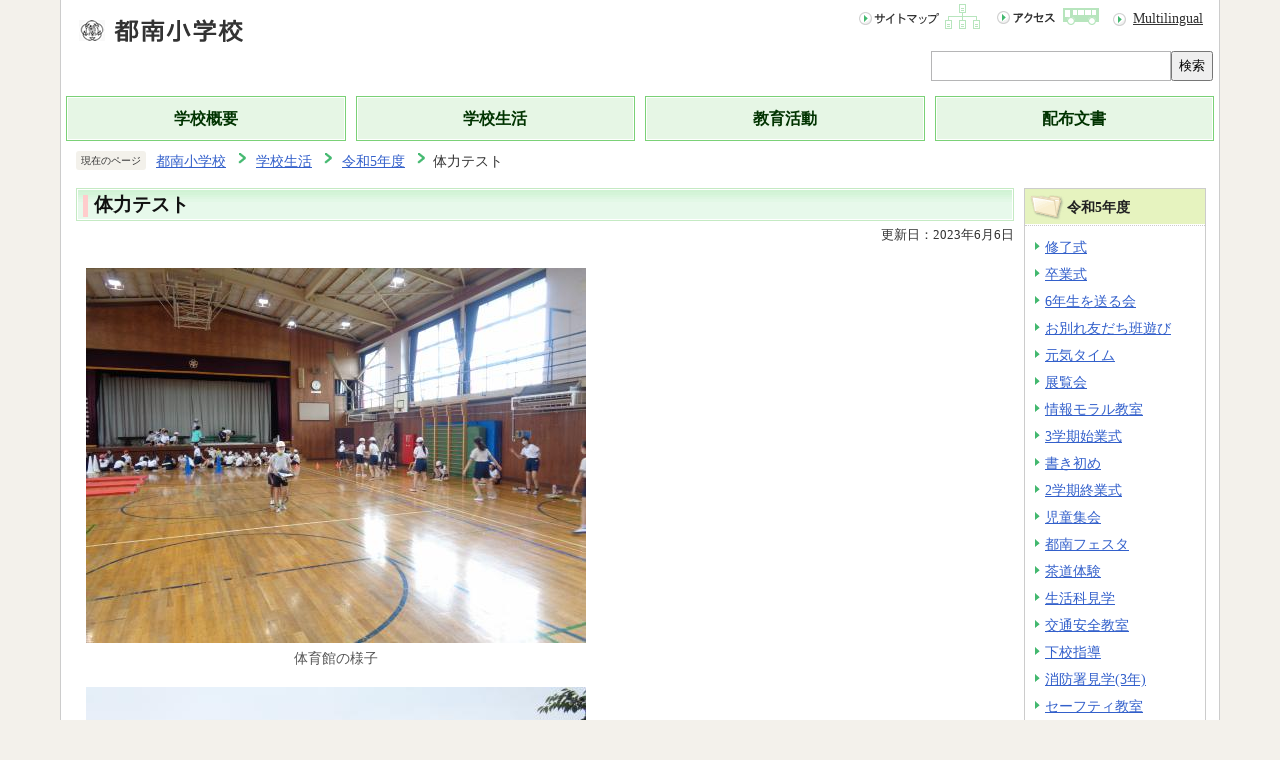

--- FILE ---
content_type: text/html
request_url: https://www.ota-school.ed.jp/tonan-es/life/r5/20230606.html
body_size: 3665
content:
<?xml version="1.0" encoding="UTF-8"?>
<!DOCTYPE html PUBLIC "-//W3C//DTD XHTML 1.0 Transitional//EN" "http://www.w3.org/TR/xhtml1/DTD/xhtml1-transitional.dtd">
<html lang="ja" xml:lang="ja"  xmlns="http://www.w3.org/1999/xhtml">
<head>
<meta name="viewport" content="width=device-width,shrink-to-fit=no,initial-scale=1.0" />
<meta http-equiv="X-UA-Compatible" content="IE=edge" />
<meta http-equiv="content-type" content="text/html; charset=UTF-8" />
<meta http-equiv="content-language" content="ja" />
<meta http-equiv="Content-Style-Type" content="text/css" />
<meta http-equiv="Content-Script-Type" content="text/javascript" />


<link rel="stylesheet" type="text/css" media="all" href="/css/style.wysiwyg.css" />
<link rel="stylesheet" type="text/css" media="all" href="/css/style.tableconverter.css" />

<link rel="stylesheet" type="text/css" media="all" href="/css/e02c01_style.css" />
<link rel="stylesheet" type="text/css" media="(max-width: 670px)" href="/css/e02c01_style_smph.css" />
<link rel="stylesheet" type="text/css" media="print" href="/css/e02c01_print.css" />
<title>体力テスト｜大田区教育委員会</title>
<script type="text/javascript" src="/js/jquery.1.11.0.js"></script>
<script type="text/javascript" src="/js/cms.common.js" charset="UTF-8"></script>



<script type="text/javascript">
// <![CDATA[
 (function(i,s,o,g,r,a,m){i['GoogleAnalyticsObject']=r;i[r]=i[r]||function(){
 (i[r].q=i[r].q||[]).push(arguments)},i[r].l=1*new Date();a=s.createElement(o),
 m=s.getElementsByTagName(o)[0];a.async=1;a.src=g;m.parentNode.insertBefore(a,m)
 })(window,document,'script','https://www.google-analytics.com/analytics.js','ga');

 ga('create', 'UA-129307646-1', 'auto');
 ga('send', 'pageview');
// ]]>
</script>
</head>
<body id="base">

<div id="baseall">
<!-- ▼ヘッダーここから▼ -->
<div class="h0wrap clearfix">
<div id="h0left1"><a name="PTOP" id="PTOP"><img src="/images/spacer.gif" alt="このページの先頭です" width="1" height="3" /></a></div>
<div id="h0left2"><a href="/tonan-es/index.html"><img src="/images/38_title_c.png" alt="都南小学校" /></a></div>
<div id="h0left3"><img src="/images/spacer.gif" alt="サイトメニューここから" width="1" height="1" /><a href="#CONT"><img src="/images/spacer.gif" alt="サイトメニューをとばして本文へ" width="1" height="1" /></a></div>
<div id="h0right">
<ul class="headlist">
<li><a href="/tonan-es/sitemap.html"><img src="/images/e02c01_hnb_sitemap.gif" alt="サイトマップ" width="125" height="27" /></a></li>
<li><a href="/tonan-es/guide/access.html"><img src="/images/e02c01_hnb_access.gif" alt="アクセス" width="108" height="27" /></a></li>
<li class="multilingual_link" lang="en" xml:lang="en"><a href="/tonan-es/multilingual.html">Multilingual</a></li>
</ul>
<!-- Google -->
<div class="search-wp">
    <form method="get" action="//www.google.co.jp/search">
        <input type="text" name="q" size="40" maxlength="255" value="" class="search" title="検索" />
        <input type="hidden" name="ie" value="UTF-8" />
        <input type="hidden" name="oe" value="UTF-8" />
        <input type="hidden" name="hl" value="ja" />
        <input type="hidden" name="sitesearch" value="www.ota-school.ed.jp/tonan-es" />
        <button type="submit" name="action" value="send">検索</button>
    </form>
</div>
<!-- Google -->
</div>
</div>
<hr />
<!--▽グローバルナビ▽-->
<div id="t-gnavi">
<ul>
<li><a href="/tonan-es/guide/index.html">学校概要</a></li>
<li><a href="/tonan-es/life/index.html">学校生活</a></li>
<li><a href="/tonan-es/event/index.html">教育活動</a></li>
<li><a href="/tonan-es/letter/index.html">配布文書</a></li>
</ul>
</div>
<!--△グローバルナビ△-->
<div class="guidance"><img src="/images/spacer.gif" alt="サイトメニューここまで" width="1" height="1" /></div>




<hr />
<!--▽パンくずナビ▽-->
<div id="pankuzu" class="sp-none">
<p class="pankuzu_title">現在のページ</p>
<ol>
<li><a href="../../index.html">都南小学校</a></li>
<li><a href="../index.html">学校生活</a></li>
<li><a href="./index.html">令和5年度</a></li>
<li class="pk-thispage">体力テスト</li>

</ol>
</div>
<!--△パンくずナビ△-->
<!-- ▲ヘッダーここまで▲ -->
<hr />
<div class="wrap clearfix">





<!-- ▼メインコンテンツここから▼ -->
<div id="main">
<div id="contents">
<div class="guidance"><a name="CONT" id="CONT"><img src="/images/spacer.gif" alt="本文ここから" width="1" height="1" /></a></div>

<div id="bgline">
<div id="bgbox">
<h1>体力テスト</h1>
</div>
</div>






<p class="update">更新日：2023年6月6日</p>






<div class="img-area">

<p class="img-txt-left"><img src="20230606.images/DSC02551.JPG" width="500" height="375" alt="" /><br /><span>体育館の様子</span></p>


<p class="img-txt-left"><img src="20230606.images/DSC02553.JPG" width="500" height="375" alt="" /><br /><span>ソフトボール投げ</span></p>

</div>













<div id="tothispage"><a href="#PTOP"><img src="/images/all_tothispage.gif" alt="このページのトップに戻る" width="163" height="26" /></a><img src="/images/spacer.gif" alt="本文ここまで" width="1" height="1" /></div>
</div><!-- /div contents -->
</div><!-- /div main -->
<!-- ▲メインコンテンツここまで▲ -->




<hr />
<!-- ▼サブナビゲーションここから▼ -->
<div id="localnavi">
<div class="guidance"><img src="/images/spacer.gif" alt="サブナビゲーションここから" width="1" height="1" /></div>


<!-- ▽ローカルナビゲーション▽ -->
<div id="losubnavi">
<div class="lsnavi"><h2><span>令和5年度</span></h2></div>
<ul>

<li><a href="/tonan-es/life/r5/20240327.html">修了式</a></li>

<li><a href="/tonan-es/life/r5/20240326.html">卒業式</a></li>

<li><a href="/tonan-es/life/r5/20240305.html">6年生を送る会</a></li>

<li><a href="/tonan-es/life/r5/20240216.html">お別れ友だち班遊び</a></li>

<li><a href="/tonan-es/life/r5/20240215.html">元気タイム</a></li>

<li><a href="/tonan-es/life/r5/20240206.html">展覧会</a></li>

<li><a href="/tonan-es/life/r5/20240120.html">情報モラル教室</a></li>

<li><a href="/tonan-es/life/r5/20240112.html">3学期始業式</a></li>

<li><a href="/tonan-es/life/r5/20240111.html">書き初め</a></li>

<li><a href="/tonan-es/life/r5/20231225.html">2学期終業式</a></li>

<li><a href="/tonan-es/life/r5/20231218.html">児童集会</a></li>

<li><a href="/tonan-es/life/r5/20231204.html">都南フェスタ</a></li>

<li><a href="/tonan-es/life/r5/20231127.html">茶道体験</a></li>

<li><a href="/tonan-es/life/r5/20231122.html">生活科見学</a></li>

<li><a href="/tonan-es/life/r5/20231121.html">交通安全教室</a></li>

<li><a href="/tonan-es/life/r5/20231113.html">下校指導</a></li>

<li><a href="/tonan-es/life/r5/20231110.html">消防署見学(3年)</a></li>

<li><a href="/tonan-es/life/r5/20231030.html">セーフティ教室</a></li>

<li><a href="/tonan-es/life/r5/20231023.html">東京羽田ヴィッキーズ</a></li>

<li><a href="/tonan-es/life/r5/20231019.html">体育フェスタ（児童鑑賞日）</a></li>

<li><a href="/tonan-es/life/r5/20231017.html">見どころ紹介朝会</a></li>

<li><a href="/tonan-es/life/r5/20231006.html">社会科見学(3年生)</a></li>

<li><a href="/tonan-es/life/r5/20230926.html">総合学習カイコ（3年生）</a></li>

<li><a href="/tonan-es/life/r5/20230921.html">水道キャラバン（4年生）</a></li>

<li><a href="/tonan-es/life/r5/20230713.html">音楽朝会</a></li>

<li><a href="/tonan-es/life/r5/20230703.html">自転車教室（3年生）</a></li>

<li><a href="/tonan-es/life/r5/20230628.html">スーパーマーケット見学(3年生)</a></li>

<li><a href="/tonan-es/life/r5/20230627.html">道徳地区公開講座</a></li>

<li><a href="/tonan-es/life/r5/20230626.html">歯科指導(3年生)</a></li>

<li><a href="/tonan-es/life/r5/20230605.html">5年生調理実習</a></li>

<li><a href="/tonan-es/life/r5/20230607.html">5年生バケツ稲体験</a></li>

<li>体力テスト</li>

<li><a href="/tonan-es/life/r5/20230525.html">友だち班活動</a></li>

<li><a href="/tonan-es/life/r5/20230519.html">消防写生会</a></li>

<li><a href="/tonan-es/life/r5/20230515.html">1年生を迎える会</a></li>

<li><a href="/tonan-es/life/r5/20230516.html">入学式</a></li>

</ul>
</div>
<!-- △ローカルナビゲーション△ -->



<div class="guidance"><img src="/images/spacer.gif" alt="サブナビゲーションここまで" width="1" height="1" /></div>
</div><!-- /div localnavi -->
<!-- ▲サブナビゲーションここまで▲ -->



</div><!-- /div wrap -->
<hr />
<!-- ▼フッターここから▼ -->
<div class="footlist clearfix">
<div class="newpara guidance"><img src="/images/spacer.gif" alt="以下フッターです。" width="1" height="1" /></div>
<ul>
<li><a href="/link.html">リンク集</a></li>
<li><a href="/privacy-policy.html">個人情報保護方針</a></li>
<li><a href="/index.html">大田区立小中学校一覧</a></li>
</ul>
</div>
<div class="f0wrapbg">
<div class="f0wrap">
<h2>都南小学校</h2>
<div class="add clearfix">
<address><span>住所：</span>〒144-0044　大田区本羽田三丁目15番2号<br />
<span>電話：</span>03-3744-2960</address>
<div class="access"><a href="/tonan-es/guide/access.html"><img src="/images/e02c01_bt_access.gif" alt="アクセス" width="77" height="25" /></a></div>
</div>
<div id="f0copy" lang="en" xml:lang="en">Copyright &copy; Tonan Elementary School. All rights reserved.<div class="guidance"><img src="/images/spacer.gif" alt="フッターここまで" width="1" height="1" /><a href="#PTOP"><img src="/images/spacer.gif" alt="このページのトップに戻る" width="1" height="1" /></a></div>
</div>
</div>
</div>
<!-- ▲フッターここまで▲ -->
</div><!-- /div baseall  -->

</body>
</html>

--- FILE ---
content_type: text/css
request_url: https://www.ota-school.ed.jp/css/e02c01_style_smph.css
body_size: 1814
content:
@charset "UTF-8";

/* ===========================================
スマホ用スタイル
=========================================== */

.sp-none {
    display: none !important;
}

/* PCレイアウト解除
-------------------------- */

#h0left2 {
    float: none;
    text-align: left;
    padding: 10px 0;
}
#h0left img {
    max-width: 100%;
    height: auto;
    margin: 0;
}
#h0left {
    float: none;
    text-align: center;
    padding: 10px 0;
}
#baseall,
#baseall.TopPage {
    width: 100%;
    -webkit-box-sizing: border-box;
    box-sizing: border-box;
    margin: 0;
}
div#t-gnavi {
    padding: 0;
}
div#t-gnavi ul {
    display: -webkit-box;
    display: -ms-flexbox;
    display: flex;
    -ms-flex-wrap: wrap;
    flex-wrap: wrap;
    -webkit-box-pack: center;
    -ms-flex-pack: center;
    justify-content: center;
}
div#t-gnavi li {
    width: 50%;
    height: auto;
    margin: 0;
}
div.main-outer-left {
    float: none;
    width: 100%;
}
div.inner-left {
    width: 100%;
}
div.inner-right {
    float: none;
    width: 100%;
}
div.infobox {
    width: 100%;
}
div#main-right {
    float: none;
    width: auto;
}
div.topimg img {
    max-width: 100%;
    height: auto;
}
ul.headlist {
    float: none;
    border: none;
    display: -webkit-box;
    display: -ms-flexbox;
    display: flex;
    -webkit-box-pack: justify;
    -ms-flex-pack: justify;
    justify-content: space-between;
    margin: 0;
    margin-bottom: 10px;
    -ms-flex-wrap: wrap;
    flex-wrap: wrap;
}
ul.headlist li {
    float: none;
    border: none;
    margin: 0;
}
div#h0right {
    float: none;
    padding: 0;
}
p.img-txt-left,
p.img-txt-right,
p.img-center {
    float: none;
    width: auto;
}

/* レスポンシブスタイル
-------------------------- */

img {
    max-width: 100%;
    height: auto;
}

/* ヘッダリンク
-------------------------- */

ul.headlist li img {
    margin: 0;
    max-width: 100%;
    height: auto;
}
ul.headlist li a {
    display: block;
}

/* 検索エリア */

.search-wp {
    float: none;
    margin: 0 10px;
}
input.search {
    width: calc(100% - 50px);
}
.search-wp button {
    min-width: 50px;
}

/* ブランディング画像
-------------------------- */

.topimg {
    text-align: center;
    width: 100%;
    margin: 0;
    padding: 0;
}
.topimg .bxslider li {
    width: auto !important;
    max-width: 100% !important;
    overflow: hidden;
}

/* 新着情報
-------------------------- */

p.ichiran-all a {
    margin: 0;
    padding-left: 20px;
    position: relative;
}
ul.t-info-list .date {
    float: none;
    margin: 0;
    width: auto;
}
ul.t-info-list li span {
    margin: 0;
}
ul.t-info-list li span a {
    display: inline-block;
    padding: 5px 0;
}
p.ichiran-all {
    background-position: 5px 0.4em;
}

/* 全新着
-------------------------- */

ul.info-list span a {
    display: inline-block;
    padding: 5px 0;
}
ul.info-list .date {
    float: none;
    margin: 0;
    width: auto;
}
ul.info-list li span {
    margin: 0;
}

/* ローカルナビ
-------------------------- */

.wrap {
    display: -webkit-box;
    display: -ms-flexbox;
    display: flex;
    -webkit-box-orient: vertical;
    -webkit-box-direction: normal;
    -ms-flex-direction: column;
    flex-direction: column;
}
div#contents {
    margin: 0;
}
div#losubnavi {
    width: 100%;
    margin: 10px 0;
}
div#localnavi {
    width: 100%;
}
div#losubnavi li a {
    display: block;
    text-decoration: none;
}
div#losubnavi li {
    padding: 10px 15px;
    border-bottom: 1px solid #ccc;
    background-position: 96% 50%;
}
div#losubnavi li:last-child {
    border-bottom: none;
}
div#losubnavi ul {
    padding: 0;
}

/* フッター
-------------------------- */

div.footlist a {
    padding: 12px 32px 12px 12px;
    display: block;
    text-decoration: none;
    border-bottom: 1px solid #ccc;
}
div.footlist li {
    float: none;
    border: none;
    padding: 0;
}
div.footlist {
    padding: 0;
}
div.footlist li a {
    position: relative;
    vertical-align: middle;
    text-decoration: none;
}
div.footlist li a::before,
div.footlist li a::after {
    position: absolute;
    top: 0;
    bottom: 0;
    right: 20px;
    margin: auto;
    content: "";
    vertical-align: middle;
}
div.footlist li a::before {
    width: 10px;
    height: 10px;
    border-top: 1px solid #7AD176;
    border-right: 1px solid #7AD176;
    -webkit-transform: rotate(45deg);
    -ms-transform: rotate(45deg);
    transform: rotate(45deg);
}
div.z-txt {
    text-align: center;
}

/* 重要なお知らせ機能
-------------------------- */

.important_item {
    -webkit-box-orient: vertical;
    -webkit-box-direction: normal;
    -ms-flex-direction: column;
    flex-direction: column;
}

/* サイトマップ
-------------------------- */

ul.site-li li {
    float: none;
    margin: 0;
    padding: 0;
    border: none;
}
ul.site-li li a {
    position: relative;
    vertical-align: middle;
    text-decoration: none;
    padding: 12px 32px 12px 12px;
    display: block;
    text-decoration: none;
    border-bottom: 1px solid #ccc;
}
ul.site-li {
    margin: 0;
    padding: 0;
    width: 100%;
}
ul.site-li li a::before,
ul.site-li li a::after {
    position: absolute;
    top: 0;
    bottom: 0;
    right: 20px;
    margin: auto;
    content: "";
    vertical-align: middle;
}
ul.site-li li a::before {
    width: 10px;
    height: 10px;
    border-top: 1px solid #7AD176;
    border-right: 1px solid #7AD176;
    -webkit-transform: rotate(45deg);
    -ms-transform: rotate(45deg);
    transform: rotate(45deg);
}
.h2bg a {
    display: block;
}
/* 地図パーツ */

div.mapimg {
    position: relative;
    height: 0;
    overflow: hidden;
    padding-top: 56.25%;
}
div.mapimg > iframe{
    position: absolute;
    top: 0;
    left: 0;
    width: 100%;
    height: 100%;
}

div.mapimg {
	position: relative;
	padding-bottom: 56.25%;
	padding-top: 30px;
	height: 0;
	overflow: hidden;
}
div.mapimg > iframe,
div.mapimg > object,
div.mapimg > embed {
	position: absolute;
	top: 0;
	left: 0;
	width: 100%;
	height: 100%;
}
div.mapimg {
    float: none;
}
/* googlemapサイズ固定 */
.mapimg > iframe {
    width: 300px !important;
    height: 200px !important;
}






